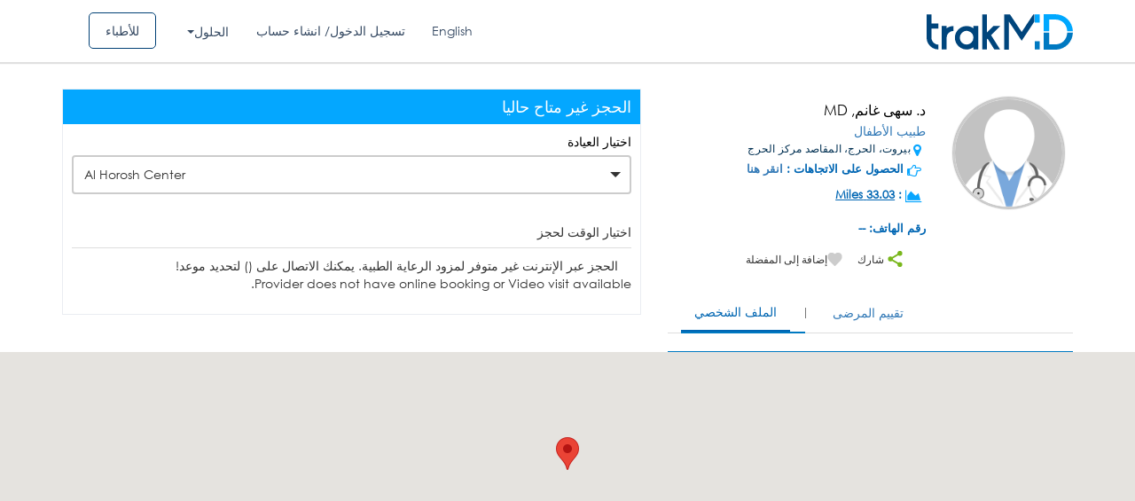

--- FILE ---
content_type: text/html; charset=UTF-8
request_url: https://ar.trakmd.com/ajax/calender_ajax.php
body_size: -65
content:
<style type="text/css">
.timing-table1 li div.first-title
{
padding:0px 4px;
}
</style>
<div class="table-responsive">
<div class="col-md-12 col-sm-12">
<span>الحجز عبر الإنترنت غير متوفر لمزود الرعاية الطبية. يمكنك الاتصال على () لتحديد موعد!	</span>
</div>	


</div>